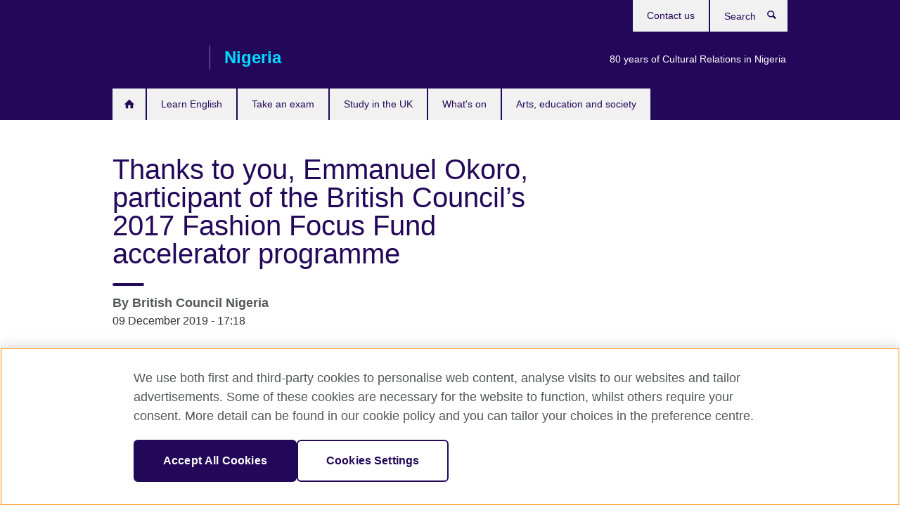

--- FILE ---
content_type: text/html; charset=utf-8
request_url: https://www.britishcouncil.org.ng/blog/thanks-you-emmanuel-okoro-participant-british-council%E2%80%99s-2017-fashion-focus-fund-accelerator
body_size: 9324
content:
<!DOCTYPE html>
<html lang="en"
      dir="ltr"
      class="ltr">
<head>
  <!--[if IE]><![endif]-->
<meta http-equiv="Content-Type" content="text/html; charset=utf-8" />
<script> dataLayer = [{"pageTitle":"Thanks to you, Emmanuel Okoro, participant of the British Council\u2019s 2017 Fashion Focus Fund accelerator programme ","pageCategory":"blog"}] </script>
<!-- OneTrust Cookies Consent Notice start -->
    <script>window.dataLayer = window.dataLayer || []; function gtag(){dataLayer.push(arguments);} gtag("set", "developer_id.dNzMyY2", true); gtag("consent", "default", {"analytics_storage": "granted"}); gtag("consent", "default", {"ad_storage": "denied"}); gtag("consent", "default", {"ad_personalization": "denied"}); gtag("consent", "default", {"ad_user_data": "denied"});</script>
	<script src="https://cdn.cookielaw.org/scripttemplates/otSDKStub.js" data-document-language="true"
	type="text/javascript" charset="UTF-8" data-domain-script="aaacf869-0c22-4654-9459-da0c53fd942d"></script>
	<script type="text/javascript">
	function OptanonWrapper() { }
	</script><!-- OneTrust Cookies Consent Notice end --><!-- Google Tag Manager -->
<script>
  (function (w,d,s,l,i) {
w[l] = w[l]||[];w[l].push({'gtm.start':new Date().getTime(),event:'gtm.js'});var f = d.getElementsByTagName(s)[0],j = d.createElement(s),dl = l != 'dataLayer' ? '&l=' + l : '';j.async = true;j.src = '//www.googletagmanager.com/gtm.js?id=' + i + dl;f.parentNode.insertBefore(j,f);})(window,document,'script','dataLayer','GTM-LQCR');
</script>
<!-- End Google Tag Manager -->
<meta name="WT.sp" content="Nigeria" />
<link href="https://www.britishcouncil.org.ng/blog/thanks-you-emmanuel-okoro-participant-british-council%E2%80%99s-2017-fashion-focus-fund-accelerator" rel="alternate"  hreflang="x-default" /><meta property="og:image" content="https://www.britishcouncil.org.ng/sites/default/files/thanks_to_you_2.jpg" />
<link rel="shortcut icon" href="https://www.britishcouncil.org.ng/profiles/solas2/themes/solas_ui/favicon.ico" type="image/vnd.microsoft.icon" />
<meta name="description" content="Emmanuel Okoro brought Nigerian fashion onto the world stage when former British Prime Minister, Theresa May chose one of his designs to wear on her state visit to Nigeria." />
<link rel="canonical" href="https://www.britishcouncil.org.ng/blog/thanks-you-emmanuel-okoro-participant-british-council%E2%80%99s-2017-fashion-focus-fund-accelerator" />
<meta name="twitter:dnt" content="on" />
  <title>Thanks to you, Emmanuel Okoro, participant of the British Council’s 2017 Fashion Focus Fund accelerator programme | British Council</title>
  <meta http-equiv="X-UA-Compatible" content="IE=edge">
  <meta name="HandheldFriendly" content="True">
  <meta name="MobileOptimized" content="320">
  <meta name="viewport" content="width=device-width, initial-scale=1.0">
  <!-- iOS -->
  <link rel="apple-touch-icon" sizes="76x76"
        href="/profiles/solas2/themes/solas_ui/favicons/touch-icon-ipad.png">
  <link rel="apple-touch-icon" sizes="180x180"
        href="/profiles/solas2/themes/solas_ui/favicons/apple-touch-icon.png">
  <!-- Safari -->
  <link rel="mask-icon" color="#23085a"
        href="/profiles/solas2/themes/solas_ui/favicons/safari-pinned-tab.svg">
  <!-- Android -->
  <link rel="shortcut icon" sizes="192x192"
        href="/profiles/solas2/themes/solas_ui/favicons/android-chrome-192x192.png">
  <!-- Microsoft -->
  <meta name="msapplication-TileColor" content="#23085a">
  <meta name="msapplication-config" content="/favicons/browserconfig.xml">
  <meta name="theme-color" content="#ffffff">
  <meta http-equiv="cleartype" content="on">
  <link type="text/css" rel="stylesheet" href="/sites/default/files/advagg_css/css__gUwrWmDSCYDpNT-ZgT90lg3qnBO5bhMRTuszI3FZdGE__NddIO3YqwbFuLJ1SpObv95pgccLJqWX0xe4khRt6KhE__p74xwzPlwh7CY3oHXFV5qhCHaxRBBLqXn8aQFu-9pLM.css" media="all" />
<link type="text/css" rel="stylesheet" href="https://sui.britishcouncil.org/2.1.0/css/bc-theme.css" media="all" />
<link type="text/css" rel="stylesheet" href="/sites/default/files/advagg_css/css__ENiIQuhzBOphnXxIr73GyxuqO9oMrU1qOlLKUIJnCyc__tC-LBF8-AH_6rvOq_4Y_N8f1PSTa1PzZ8h3WWzlK6f8__p74xwzPlwh7CY3oHXFV5qhCHaxRBBLqXn8aQFu-9pLM.css" media="all" />
  <script src="/sites/default/files/advagg_js/js__XKqiBvZcB9K0EtZgl_-1bz5LyPEH_u8ah8XcuScspq8__2YujpmtfV0cviqjpUJ84wujhW7ha_JqiXl85CalCQYI__p74xwzPlwh7CY3oHXFV5qhCHaxRBBLqXn8aQFu-9pLM.js"></script>
<script src="/sites/default/files/advagg_js/js__YT6D1B_BKxvm6JCH_t9sZNI5L6yITa_DlU5QcSlOkAU__OXobH7d1IP1o3WABlniIrU_-pcJacVSIPUv9bpD-6pQ__p74xwzPlwh7CY3oHXFV5qhCHaxRBBLqXn8aQFu-9pLM.js"></script>
<script src="/sites/default/files/advagg_js/js__M7e6Ey_aUcI73wypDYkhHVl87sFZzDDYq_haqtRJfnE__jCDCpE6OeR7H4TS9az9610UGeYXO0_I5IvdZRsNNrUg__p74xwzPlwh7CY3oHXFV5qhCHaxRBBLqXn8aQFu-9pLM.js"></script>
<script src="/sites/default/files/advagg_js/js__8P-A628TjkVaWCsCKOrzna9OCN-rc39C6C5trp5RFPc__D6lH7qBKCon04HbHf8blti--3zoDsh24nnLyNcZuprw__p74xwzPlwh7CY3oHXFV5qhCHaxRBBLqXn8aQFu-9pLM.js"></script>
<script>
<!--//--><![CDATA[//><!--
jQuery.extend(Drupal.settings, {"basePath":"\/","pathPrefix":"","setHasJsCookie":0,"ajaxPageState":{"theme":"solas_ui","theme_token":"uAfUd6_XZUUH5gMfJ2GRe6DNU9JsvA2-Ba3EMR2mTss","css":{"modules\/system\/system.base.css":1,"modules\/field\/theme\/field.css":1,"profiles\/solas2\/modules\/contrib\/gathercontent\/css\/gathercontent_style.css":1,"modules\/node\/node.css":1,"profiles\/solas2\/modules\/contrib\/relation_add\/relation_add.css":1,"profiles\/solas2\/modules\/custom\/webtrends_simple\/webtrends_data_display\/css\/webtrends_data_display.css":1,"profiles\/solas2\/modules\/contrib\/views\/css\/views.css":1,"https:\/\/sui.britishcouncil.org\/2.1.0\/css\/bc-theme.css":1,"profiles\/solas2\/modules\/contrib\/ctools\/css\/ctools.css":1,"profiles\/solas2\/modules\/custom\/solas_admin\/solas_admin_menu\/solas_admin_menu.css":1,"public:\/\/rrssb\/rrssb.909b804e.css":1,"profiles\/solas2\/libraries\/rrssb-plus\/css\/rrssb.css":1,"profiles\/solas2\/themes\/solas_ui\/css\/solas-ui-overrides.css":1,"profiles\/solas2\/themes\/solas_ui\/css\/solas-ui-widgets.css":1,"profiles\/solas2\/themes\/solas_ui\/css\/solas-ui-admin.css":1,"profiles\/solas2\/themes\/solas_ui\/css\/solas-ui-integration.css":1},"js":{"https:\/\/sui.britishcouncil.org\/2.1.0\/scripts\/main.js":1,"profiles\/solas2\/themes\/solas_ui\/js\/init.js":1,"profiles\/solas2\/themes\/solas_ui\/js\/ajax.js":1,"profiles\/solas2\/themes\/solas_ui\/js\/listings.js":1,"profiles\/solas2\/themes\/solas_ui\/js\/filters.js":1,"profiles\/solas2\/themes\/solas_ui\/js\/forms.js":1,"profiles\/solas2\/themes\/solas_ui\/js\/maps.js":1,"profiles\/solas2\/themes\/solas_ui\/js\/bookeo.js":1,"profiles\/solas2\/themes\/solas_ui\/js\/icon-insertion.js":1,"profiles\/solas2\/themes\/solas_ui\/js\/libs\/jquery.validate.min.js":1,"profiles\/solas2\/themes\/solas_ui\/js\/menus.js":1,"profiles\/solas2\/themes\/bootstrap\/js\/bootstrap.js":1,"profiles\/solas2\/modules\/contrib\/jquery_update\/replace\/jquery\/1.8\/jquery.min.js":1,"misc\/jquery-extend-3.4.0.js":1,"misc\/jquery-html-prefilter-3.5.0-backport.js":1,"misc\/jquery.once.js":1,"misc\/drupal.js":1,"misc\/form-single-submit.js":1,"profiles\/solas2\/modules\/contrib\/entityreference\/js\/entityreference.js":1,"profiles\/solas2\/modules\/features\/solas_ct_event\/js\/solas_ct_event.js":1,"profiles\/solas2\/modules\/custom\/solas_field_formatters\/solas_ff_exams_widget\/js\/solas_ff_exams_widget.js":1,"profiles\/solas2\/modules\/custom\/webtrends_simple\/webtrends_data_display\/js\/webtrends_data_display.js":1,"profiles\/solas2\/modules\/contrib\/rrssb\/rrssb.init.js":1,"profiles\/solas2\/libraries\/rrssb-plus\/js\/rrssb.min.js":1}},"better_exposed_filters":{"views":{"solas_news_alerts":{"displays":{"news_alert":{"filters":[]}}},"promos_test_revs":{"displays":{"block":{"filters":[]}}},"promo_sbar_revs":{"displays":{"block":{"filters":[]}}},"promo_blog_text_block":{"displays":{"block_1":{"filters":[]},"block":{"filters":[]}}},"editor_picks_block":{"displays":{"block_1":{"filters":[]}}}}},"addSuiIcons":{"accessibility_text":"Opens in a new tab or window."},"urlIsAjaxTrusted":{"\/search":true},"googleMapsApi":{"key":"AIzaSyCaot_vEl5pGDJ35FbtR19srhUErCdgR9k"},"isFront":false,"rrssb":{"size":"","shrink":"","regrow":"","minRows":"","maxRows":"","prefixReserve":"","prefixHide":"","alignRight":0},"solas_ct_webform":{"serverMaxFileSize":67108864,"currentTheme":"solas_ui"},"password":{"strengthTitle":"Password compliance:"},"type":"setting","bootstrap":{"anchorsFix":"0","anchorsSmoothScrolling":"0","formHasError":1,"popoverEnabled":"0","popoverOptions":{"animation":1,"html":0,"placement":"right","selector":"","trigger":"click","triggerAutoclose":1,"title":"","content":"","delay":0,"container":"body"},"tooltipEnabled":"0","tooltipOptions":{"animation":1,"html":0,"placement":"auto left","selector":"","trigger":"hover focus","delay":0,"container":"body"}}});
//--><!]]>
</script>

<script>(window.BOOMR_mq=window.BOOMR_mq||[]).push(["addVar",{"rua.upush":"false","rua.cpush":"true","rua.upre":"false","rua.cpre":"true","rua.uprl":"false","rua.cprl":"false","rua.cprf":"false","rua.trans":"SJ-894d26fe-f04b-419f-a6de-acc2ab91b7a1","rua.cook":"false","rua.ims":"false","rua.ufprl":"false","rua.cfprl":"false","rua.isuxp":"false","rua.texp":"norulematch","rua.ceh":"false","rua.ueh":"false","rua.ieh.st":"0"}]);</script>
                              <script>!function(e){var n="https://s.go-mpulse.net/boomerang/";if("False"=="True")e.BOOMR_config=e.BOOMR_config||{},e.BOOMR_config.PageParams=e.BOOMR_config.PageParams||{},e.BOOMR_config.PageParams.pci=!0,n="https://s2.go-mpulse.net/boomerang/";if(window.BOOMR_API_key="GFYB7-E28QN-UXTEV-T9AT2-PFUUJ",function(){function e(){if(!o){var e=document.createElement("script");e.id="boomr-scr-as",e.src=window.BOOMR.url,e.async=!0,i.parentNode.appendChild(e),o=!0}}function t(e){o=!0;var n,t,a,r,d=document,O=window;if(window.BOOMR.snippetMethod=e?"if":"i",t=function(e,n){var t=d.createElement("script");t.id=n||"boomr-if-as",t.src=window.BOOMR.url,BOOMR_lstart=(new Date).getTime(),e=e||d.body,e.appendChild(t)},!window.addEventListener&&window.attachEvent&&navigator.userAgent.match(/MSIE [67]\./))return window.BOOMR.snippetMethod="s",void t(i.parentNode,"boomr-async");a=document.createElement("IFRAME"),a.src="about:blank",a.title="",a.role="presentation",a.loading="eager",r=(a.frameElement||a).style,r.width=0,r.height=0,r.border=0,r.display="none",i.parentNode.appendChild(a);try{O=a.contentWindow,d=O.document.open()}catch(_){n=document.domain,a.src="javascript:var d=document.open();d.domain='"+n+"';void(0);",O=a.contentWindow,d=O.document.open()}if(n)d._boomrl=function(){this.domain=n,t()},d.write("<bo"+"dy onload='document._boomrl();'>");else if(O._boomrl=function(){t()},O.addEventListener)O.addEventListener("load",O._boomrl,!1);else if(O.attachEvent)O.attachEvent("onload",O._boomrl);d.close()}function a(e){window.BOOMR_onload=e&&e.timeStamp||(new Date).getTime()}if(!window.BOOMR||!window.BOOMR.version&&!window.BOOMR.snippetExecuted){window.BOOMR=window.BOOMR||{},window.BOOMR.snippetStart=(new Date).getTime(),window.BOOMR.snippetExecuted=!0,window.BOOMR.snippetVersion=12,window.BOOMR.url=n+"GFYB7-E28QN-UXTEV-T9AT2-PFUUJ";var i=document.currentScript||document.getElementsByTagName("script")[0],o=!1,r=document.createElement("link");if(r.relList&&"function"==typeof r.relList.supports&&r.relList.supports("preload")&&"as"in r)window.BOOMR.snippetMethod="p",r.href=window.BOOMR.url,r.rel="preload",r.as="script",r.addEventListener("load",e),r.addEventListener("error",function(){t(!0)}),setTimeout(function(){if(!o)t(!0)},3e3),BOOMR_lstart=(new Date).getTime(),i.parentNode.appendChild(r);else t(!1);if(window.addEventListener)window.addEventListener("load",a,!1);else if(window.attachEvent)window.attachEvent("onload",a)}}(),"".length>0)if(e&&"performance"in e&&e.performance&&"function"==typeof e.performance.setResourceTimingBufferSize)e.performance.setResourceTimingBufferSize();!function(){if(BOOMR=e.BOOMR||{},BOOMR.plugins=BOOMR.plugins||{},!BOOMR.plugins.AK){var n="true"=="true"?1:0,t="",a="aohxbjyxfuxm22lod5nq-f-b1913fe3d-clientnsv4-s.akamaihd.net",i="false"=="true"?2:1,o={"ak.v":"39","ak.cp":"35045","ak.ai":parseInt("251977",10),"ak.ol":"0","ak.cr":7,"ak.ipv":4,"ak.proto":"h2","ak.rid":"5b01d509","ak.r":47370,"ak.a2":n,"ak.m":"b","ak.n":"essl","ak.bpcip":"3.143.112.0","ak.cport":52274,"ak.gh":"23.208.24.74","ak.quicv":"","ak.tlsv":"tls1.3","ak.0rtt":"","ak.0rtt.ed":"","ak.csrc":"-","ak.acc":"","ak.t":"1768824667","ak.ak":"hOBiQwZUYzCg5VSAfCLimQ==YSfIcxrs+OJARLA8VThwfrHIl+RsY3tjCoGZOk2Qk1SQH+TgQxxc0PLjaZeL4fNUC992w0vh5UOosFip7kTTSGSKYDBxRZOIp09OTqsxN56w77OMc21VRUkG5i/pjHdGpmdQmVYoQ8zrhnGTEKf0s2I3+v135ZmGTW0qDRDnIoonvUrGjyMP0ixUZ6i6YaW/iocjRO4shApDS/JTro7Ceju7+/ko1Pyf8bnxpnk0BcnyDRhcb4lnQ6EcjhF/cDKG74aq+yHqzNPoGmXK6/0bcsPtPZ2qGwRD85wxolubBFJl+7cLHQ7Cc4cswRrYihwhiqAX+ypSFRNftHcVWzs6Rkc0izlO8IP8mHeZjNrNCuQ1415dhRq3c/p2C5wrOY/FU/T1xGRGNInh2xW2nOBZxKP8CPhneg9Vh8sMZt+Lt/s=","ak.pv":"653","ak.dpoabenc":"","ak.tf":i};if(""!==t)o["ak.ruds"]=t;var r={i:!1,av:function(n){var t="http.initiator";if(n&&(!n[t]||"spa_hard"===n[t]))o["ak.feo"]=void 0!==e.aFeoApplied?1:0,BOOMR.addVar(o)},rv:function(){var e=["ak.bpcip","ak.cport","ak.cr","ak.csrc","ak.gh","ak.ipv","ak.m","ak.n","ak.ol","ak.proto","ak.quicv","ak.tlsv","ak.0rtt","ak.0rtt.ed","ak.r","ak.acc","ak.t","ak.tf"];BOOMR.removeVar(e)}};BOOMR.plugins.AK={akVars:o,akDNSPreFetchDomain:a,init:function(){if(!r.i){var e=BOOMR.subscribe;e("before_beacon",r.av,null,null),e("onbeacon",r.rv,null,null),r.i=!0}return this},is_complete:function(){return!0}}}}()}(window);</script></head>
<body
  class="page-node-4291 node-type-blog i18n-en" >
  <!-- Google Tag Manager -->
<noscript>
<iframe src="//www.googletagmanager.com/ns.html?id=GTM-LQCR&pageTitle=Thanks%20to%20you%2C%20Emmanuel%20Okoro%2C%20participant%20of%20the%20British%20Council%E2%80%99s%202017%20Fashion%20Focus%20Fund%20accelerator%20programme%20&pageCategory=blog" height="0" width="0" style="display:none;visibility:hidden"></iframe>
</noscript>
<!-- End Google Tag Manager -->
  <div id="skip-link">
    <a href="#main-content"
       class="element-invisible element-focusable">Skip to main content</a>
  </div>
<header role="banner" class="navbar bc-navbar-default bc-navbar-has-support-area">
  <div class="container">
    <h2 class="navbar-header">
      <div class="navbar-brand">
                  <a class="bc-brand-logo"
             href="/">British Council</a>
                                          <span class="bc-brand-slogan">Nigeria</span>
              </div>
    </h2>

          <div class="bc-btn-navbar-group" role="group" aria-label="navbar-group">
        <button type="button" class="btn btn-default bc-menu-toggle" data-target=".mega-menu .navbar-nav">
          Menu          <div class="menu-icon">
            <span></span>
            <span></span>
            <span></span>
            <span></span>
          </div>
        </button>
      </div>
    
          <nav role="navigation" class="mega-menu">
                  <ul class="nav navbar-nav bc-primary-nav bc-navbar-nav-has-home-icon"><li class="first leaf"><a href="/" title="">Home</a></li>
<li class="expanded"><a href="/english">Learn English</a><ul class="dropdown-menu"><li class="first leaf"><a href="/english/adults/english-online">English Online course</a></li>
<li class="leaf"><a href="https://englishonline.britishcouncil.org/english-self-study/?c=ng&amp;country=ng" title="Learn English at your own pace with exercises created by English experts. On-the-go, affordable learning">English Online Self-Study course</a></li>
<li class="leaf"><a href="/Stimulating%20Teacher%20Resourcefulness%20in%20Digital%20Education" title="Online Corporate English Solutions">Online Corporate English Solutions</a></li>
<li class="leaf"><a href="/english/online/community-of-practice">EnglishScore Tutors - personal online English tutors</a></li>
<li class="collapsed"><a href="/english/websites">Learn English with websites</a></li>
<li class="leaf"><a href="/english/apps">Learn English with apps</a></li>
<li class="leaf"><a href="/learn-english-audio-project" title="Learn English Audio Project in Nigeria">Learn English Audio Project in Nigeria (LEAPIN)</a></li>
<li class="leaf"><a href="/english/obla-air-radio-series">Obla Air radio series</a></li>
<li class="last collapsed"><a href="/english/story-making-workshop">Story Making West Africa Workshop</a></li>
</ul></li>
<li class="expanded"><a href="/exam">Take an exam</a><ul class="dropdown-menu"><li class="first collapsed"><a href="/exam/ielts">Take IELTS with the British Council in Nigeria</a></li>
<li class="collapsed"><a href="/exam/ielts/uk-visas-immigration">IELTS tests for UK Visas and Immigration</a></li>
<li class="leaf"><a href="/exam/englishscore-business-mobile-english-test">EnglishScore for Business - mobile English test</a></li>
<li class="collapsed"><a href="/exam/school">IGCSE, O level, AS and A-level exams</a></li>
<li class="collapsed"><a href="/exam/professional-university">Professional and University exams</a></li>
<li class="collapsed"><a href="/exam/information-schools-and-institutions">Information for schools and institutions</a></li>
<li class="leaf"><a href="/exam/uncollected-certificates">Uncollected certificates</a></li>
<li class="leaf"><a href="/exam/examinations-faqs" title="Examinations FAQs">Examinations FAQs</a></li>
<li class="collapsed"><a href="/exam/aptis">Aptis - English test for organisations</a></li>
<li class="last leaf"><a href="/terms-and-conditions-refer-friend-campaign">Terms and Conditions Refer A Friend Campaign</a></li>
</ul></li>
<li class="expanded"><a href="/study-uk">Study in the UK</a><ul class="dropdown-menu"><li class="first leaf"><a href="/study-uk/verification">Document Certification Services</a></li>
<li class="leaf"><a href="/study-uk/want">Want to study in the UK?</a></li>
<li class="collapsed"><a href="/study-uk/commonwealth-scholarships" title="Commonwealth Scholarships">Commonwealth Scholarships</a></li>
<li class="collapsed"><a href="/study-uk/alumni-awards">Alumni Awards</a></li>
<li class="leaf"><a href="/study-uk/uk-education-agents-online-course">British Council Agents Online Course</a></li>
<li class="last leaf"><a href="/study-uk/great-scholarships">GREAT scholarships 2026-2027</a></li>
</ul></li>
<li class="collapsed"><a href="/events">What&#039;s on</a></li>
<li class="last expanded"><a href="/programmes">Arts, education and society</a><ul class="dropdown-menu"><li class="first collapsed"><a href="/programmes/80-years">80 years of Cultural Relations in Nigeria</a></li>
<li class="collapsed"><a href="/programmes/arts">Our work in arts</a></li>
<li class="collapsed"><a href="/programmes/education" title="Our work in education">Our work in education</a></li>
<li class="collapsed"><a href="/programmes/society">Our work in society</a></li>
<li class="collapsed"><a href="/programmes/english-programmes">English Programmes</a></li>
<li class="collapsed"><a href="/programmes/digital-library">Digital Library</a></li>
<li class="last collapsed"><a href="/programmes/climate-connection">The Climate Connection</a></li>
</ul></li>
</ul>                          <ul class="bc-navbar-support">
                                      <li class="bc-promo-links">
                <ul class="nav navbar-nav"><li class="first last leaf"><a href="https://www.britishcouncil.org.ng/programmes/80-years" title="">80 years of Cultural Relations in Nigeria</a></li>
</ul>              </li>
                                      <li>
                <ul class="nav navbar-nav"><li class="first last leaf"><a href="/contact" title="">Contact us</a></li>
</ul>              </li>
                                      <li>
                <a data-target=".bc-navbar-search" class="bc-btn-search bc-search-toggle">
                  <svg class="bc-svg bc-svg-search" aria-hidden="true">
  <use xlink:href="#icon-search"></use>
</svg>
                  Show search                </a>
                <div class="bc-navbar-search">
                  

<form action="/search" method="get" id="views-exposed-form-elastic-search-search-blk" accept-charset="UTF-8"><div>
<div class="input-group">
            <label class="sr-only" for="edit-search-api-views-fulltext">
        Search      </label>
        <div class="form-item-search-api-views-fulltext form-group">
 <input placeholder="Search" class="form-control form-text" type="text" id="edit-search-api-views-fulltext" name="search_api_views_fulltext" value="" size="30" maxlength="128" />
</div>
    <span class="input-group-btn">
    <button type="submit" id="edit-submit-elastic-search" name="" value="Search" class="btn btn-primary form-submit form-submit">Search</button>
  </span>
</div>
</div></form>                  <a href="#navbar-search-form" class="bc-btn-close bc-search-toggle" data-target=".bc-navbar-search">
                    <svg class="bc-svg bc-svg-cross" aria-hidden="true">
  <use xlink:href="#icon-cross"></use>
</svg>
                    Close search                  </a>
                </div>
              </li>
                                  </ul>
              </nav>
    
      </div>
</header>


<div class="main-container container">

  
  
        
  
  
  
      <div class="page-header">
      <div class="row">
        <div class="col-xs-12 col-md-8">
                    <h1>Thanks to you, Emmanuel Okoro, participant of the British Council’s 2017 Fashion Focus Fund accelerator programme </h1>
                  </div>
      </div>
    </div>
  
  
  
  <div class="row">
    
    <section role="main" class="col-xs-12 col-md-8">
      <a id="main-content"></a>

      
            
  


<div class="bc-sub-header">
  
<h2 class="bc-sub-header-tier-1">
  By  
<!--Field name: title_field-->
  British Council Nigeria  <small>
          </small>
</h2>
  <h3 class="bc-sub-header-tier-2">
    <span  class="date-display-single">09 December 2019 - 17:18</span>  </h3>
</div>

<div class="rrssb"><div class="rrssb-prefix">Share this</div><ul class="rrssb-buttons"><li class="rrssb-email"><a href="mailto:?subject=Thanks%20to%20you%2C%20Emmanuel%20Okoro%2C%20participant%20of%20the%20British%20Council%E2%80%99s%202017%20Fashion%20Focus%20Fund%20accelerator%20programme%20&body=https%3A%2F%2Fwww.britishcouncil.org.ng%2Fblog%2Fthanks-you-emmanuel-okoro-participant-british-council%25E2%2580%2599s-2017-fashion-focus-fund-accelerator" ><span class="rrssb-icon"></span><span class="rrssb-text">Email</span></a></li><li class="rrssb-facebook"><a href="https://www.facebook.com/sharer/sharer.php?u=https%3A%2F%2Fwww.britishcouncil.org.ng%2Fblog%2Fthanks-you-emmanuel-okoro-participant-british-council%25E2%2580%2599s-2017-fashion-focus-fund-accelerator" class="popup"><span class="rrssb-icon"></span><span class="rrssb-text">Facebook</span></a></li><li class="rrssb-twitter"><a href="https://twitter.com/intent/tweet?text=Thanks%20to%20you%2C%20Emmanuel%20Okoro%2C%20participant%20of%20the%20British%20Council%E2%80%99s%202017%20Fashion%20Focus%20Fund%20accelerator%20programme%20&url=https%3A%2F%2Fwww.britishcouncil.org.ng%2Fblog%2Fthanks-you-emmanuel-okoro-participant-british-council%25E2%2580%2599s-2017-fashion-focus-fund-accelerator" class="popup"><span class="rrssb-icon"></span><span class="rrssb-text">Twitter</span></a></li><li class="rrssb-linkedin"><a href="https://www.linkedin.com/shareArticle?mini=true&url=https%3A%2F%2Fwww.britishcouncil.org.ng%2Fblog%2Fthanks-you-emmanuel-okoro-participant-british-council%25E2%2580%2599s-2017-fashion-focus-fund-accelerator&title=Thanks%20to%20you%2C%20Emmanuel%20Okoro%2C%20participant%20of%20the%20British%20Council%E2%80%99s%202017%20Fashion%20Focus%20Fund%20accelerator%20programme%20" class="popup"><span class="rrssb-icon"></span><span class="rrssb-text">Linkedin</span></a></li></ul></div><!--Field name: body-->
  <div class="bc-body-text"><p>He was delighted when Mrs May not only wore his jacket but sought to meet him personally. “I was speechless and so honoured to be in the presences of such an important world leader. </p>
<p>Emmanuel Okoro made his debut on the Nigerian fashion scene at the British Council-supported Lagos Fashion Festival in 2017, and was one of the five finalists, winning $13,000, which he has reinvested in his business. </p>
<p>“The moment I was announced the winner of the Fashion Focus Fund. That was a life-changing moment for me,” he says.</p>
<p>Fashion Focus, delivered in partnership with the Lagos Fashion and Design Week, was aimed at selecting five young Nigerian fashion entrepreneurs aged 18-35 as finalists to be taken through an academy with mentorship opportunities. It culminated in an opportunity to showcase their designs at the Lagos Fashion and Design Week, one of the biggest fashion shows in Africa.</p>
<p>Lagos Fashion Week is a fashion platform that drives the Nigerian and ultimately, the African fashion industry; by bringing together buyers, consumers and the media to view the current collections of designers in the fashion capital of Lagos, Nigeria.  </p>
<p>Mrs May proudly wore an Emmanuel Okoro Emmy Kasbit Akwete print jacket during her visit. Nigerian fashion is growing on the world scene and has received widespread recognition over the years. Other personalities that have supported it include Michelle Obama, Beyonce, Lady Gaga and Hollywood actor Nyon’go, all of whom have been dressed by Nigerian designers.  </p>
<p>According to Emmanuel Okoro, there are in fact, African men who are discerning when it comes to fashion and still want a touch of culture that defines their personality with the clothes they put on.</p>
<p>Since he started designing in 2013, Emmy has remained consistent with the core essence and goal of his brand, which is to create extremely stylish pieces while preserving culture. For him, the connection between fashion and culture is implicit. </p>
<p>From Akwete fabric to prints and jewellery reminiscent of ancient Calabar, the multi-faceted creative is giving menswear and womenswear a much-deserved makeover with an unexpected traditional twist.</p></div>

<ul class="bc-icon-link-list bc-icon-link-list-md">
      <li><a href="/programmes/75-years/creating-stories">75 years of creating stories</a></li>
  </ul>

<!--Field name: field_blog_display_author_bio-->
  
    </section>

          <section class="col-xs-12 col-md-4 bc-col-sidebar" role="complementary">
        
  

      </section>  <!-- /#sidebar-second -->
      </div>

  
  
</div>


<footer class="bc-footer">
  <div class="container">
    <div class="row">

              <div class="col-xs-12 col-md-9 col-lg-9">
                                <nav><ul class="bc-footer-nav"><li class="first expanded"><a href="/about">About us</a><ul><li class="first expanded"><a href="/contact">Contact us</a><ul><li class="first leaf"><a href="/contact/abuja">Abuja</a></li>
<li class="leaf"><a href="/contact/kano">Kano</a></li>
<li class="leaf"><a href="/contact/lagos">Lagos</a></li>
<li class="last leaf"><a href="/contact/port-harcourt">Port Harcourt</a></li>
</ul></li>
<li class="leaf"><a href="/comments-and-complaints-policy">Make a complaint</a></li>
<li class="leaf"><a href="/about/jobs">Job opportunities</a></li>
<li class="leaf"><a href="/press-room">Press room</a></li>
<li class="collapsed"><a href="/equal" title="Equality global policy statement">Equality global policy statement</a></li>
<li class="last collapsed"><a href="/programmes/society/safeguarding-policy">Safeguarding global policy statement</a></li>
</ul></li>
<li class="expanded"><a href="/partner">Partner with us</a><ul><li class="first leaf"><a href="/partner/why">Why partner with us</a></li>
<li class="leaf"><a href="/partner/partnerships">Our recent partnerships</a></li>
<li class="last leaf"><a href="https://www.britishcouncil.org/work/affiliate?country=ng" title="">Affiliate marketing</a></li>
</ul></li>
<li class="last expanded"><a href="/teach">Teach English</a><ul><li class="first last expanded"><a href="/teach/courses">Online teaching courses</a><ul><li class="first last leaf"><a href="/teach/courses/self-access">Self-access courses</a></li>
</ul></li>
</ul></li>
</ul></nav>
                                      </div>
      
              <div class="col-xs-12 col-md-3 col-lg-3">
                              <div class="h3 bc-social-media-title">Connect with us</div><ul class="bc-social-media"><li class="first leaf"><a href="https://www.facebook.com/BritishCouncilNigeria" title="">Facebook</a></li>
<li class="leaf"><a href="https://twitter.com/@ngBritish" title="">Twitter</a></li>
<li class="leaf"><a href="https://www.youtube.com/channel/UC7zteUpl_84N-tit4_wkIpw" title="">YouTube</a></li>
<li class="leaf"><a href="https://www.instagram.com/ngbritish/" title="">Instagram</a></li>
<li class="last leaf"><a href="https://www.tiktok.com/@britishcouncilenglish" title="">TikTok</a></li>
</ul>                  </div>
      
              <div class="col-xs-12 col-md-12 col-lg-12">
          <hr class="bc-footer-main-hr-lg">
                              <ul class="bc-site-links"><li class="first leaf"><a href="http://www.britishcouncil.org/" title="">British Council global</a></li>
<li class="leaf"><a href="/privacy-terms" title="">Privacy and terms of use</a></li>
<li class="leaf"><a href="https://www.britishcouncil.org/accessibility" title="">Accessibility</a></li>
<li class="leaf"><a href="/cookies" title="">Cookies</a></li>
<li class="last leaf"><a href="/sitemap" title="">Sitemap</a></li>
</ul>                  </div>
      
    </div><!-- /row -->

          <div class="bc-copyright">
        

<div>&#169; 2026 British Council</div><p>The United Kingdom’s international organisation for cultural relations and educational opportunities.<br />A registered charity: 209131 (England and Wales) SC037733 (Scotland)</p>      </div>
    
  </div>
</footer>
<script defer="defer" src="https://sui.britishcouncil.org/2.1.0/scripts/main.js"></script>
<script src="/sites/default/files/advagg_js/js__IOAZbknZiYwqOqLQEw1h4vH3plxbxA-cHHRS-1ooI0Q__R84t04Nh-ATjm5IbCcq6N2z3_xJ5_8nkHvwciFa088w__p74xwzPlwh7CY3oHXFV5qhCHaxRBBLqXn8aQFu-9pLM.js"></script>
<script src="/sites/default/files/advagg_js/js__ul7zkVefVTZRXbntgQg60xGLFSHWoDc_xVp1ZcEzjDE__gh6z-E9zU04Nx1FmhjUI42k3bDI8TRW0enxrOM1Btt0__p74xwzPlwh7CY3oHXFV5qhCHaxRBBLqXn8aQFu-9pLM.js"></script>
<script src="/sites/default/files/advagg_js/js__8Bjz4CoMYl-LtlK6VhlgiuRGPD2hf7xxgCnMWQus9Rc__gDLqobNRA-PNdE6ImchZRPopAVDRYLTSQ5Fzpo1AFQw__p74xwzPlwh7CY3oHXFV5qhCHaxRBBLqXn8aQFu-9pLM.js"></script>
<script src="/sites/default/files/advagg_js/js__btrYwktjta_fKd7PAatAtXVcvf5-L2GJD8HeqA0inks__kOn_HOO-XVeB6K_7bbHLFk8_1z6tmnVMWy7zP_FosB4__p74xwzPlwh7CY3oHXFV5qhCHaxRBBLqXn8aQFu-9pLM.js"></script>
<script src="/sites/default/files/advagg_js/js__LSa3bImNDJ-GqAzd3PbvZpmRBz8QXkGlq5s0pjpIVRc__S79mhsO6q7fWONLNt9XSEZx-JmiQeAEtuPkuVxIEjpY__p74xwzPlwh7CY3oHXFV5qhCHaxRBBLqXn8aQFu-9pLM.js"></script>
</body>
</html>
